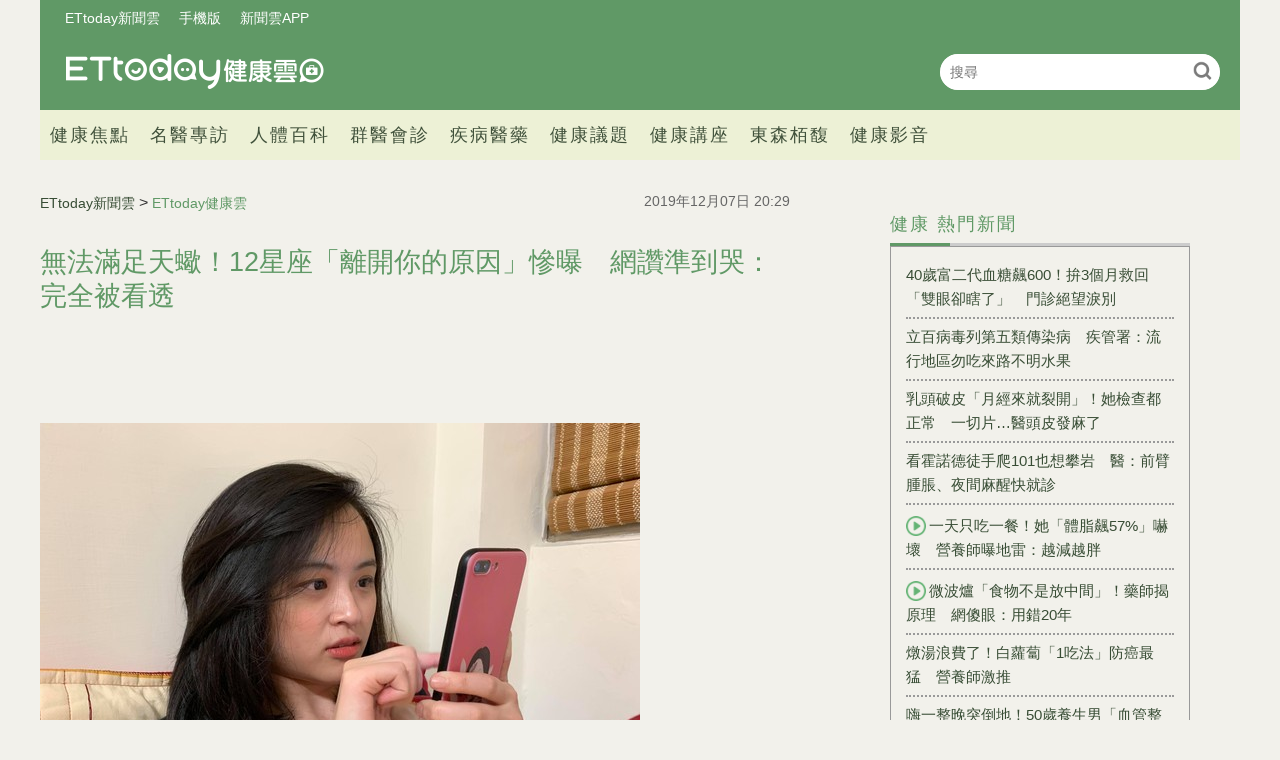

--- FILE ---
content_type: text/html; charset=utf-8
request_url: https://health.ettoday.net/news/1596747
body_size: 14943
content:
<!doctype html>
<html lang="zh-Hant-TW" prefix="og:http://ogp.me/ns#" itemscope itemtype="http://schema.org/NewsArticle">
<head>
<!-- ★★★非共用meta 開始★★★ -->
<meta charset="utf-8">
<link rel="amphtml" href="https://health.ettoday.net/amp/amp_news.php7?news_id=1596747">
<title>無法滿足天蠍！12星座「離開你的原因」慘曝　網讚準到哭：完全被看透 | ETtoday健康雲 | ETtoday新聞雲</title>
<link rel="canonical" itemprop="mainEntityOfPage" href="https://health.ettoday.net/news/1596747"/>

<!-- 網頁社群分享meta 開始 -->
<meta property="og:url" itemprop="url" content="https://health.ettoday.net/news/1596747"/>
<meta property="og:title" itemprop="name" content="無法滿足天蠍！12星座「離開你的原因」慘曝　網讚準到哭：完全被看透 | ETtoday健康雲 | ETtoday新聞雲"/>
<meta name="description" content="你是否曾納悶過，小倆口感情明明很好，近期也沒有任何口角與摩擦，為什麼對方卻能頭也不回的說走就走呢？實在令人想不透。Youtuber《安德魯的賤聲房》揭開12星座選擇「離開你的真正原因」，快檢視自己是否已在兩人相處過程中，默默踩了另一半心中的地雷。網友看完直喊準：「好想哭～」(牡羊座,金牛座,雙子座,巨蟹座,獅子座,處女座,天秤座,天蠍座,射手座,摩羯座,水瓶座,雙魚座,兩性,運勢,星座,占卜,安德魯的賤聲房)" /> 
<meta property="og:description" itemprop="description" content="你是否曾納悶過，小倆口感情明明很好，近期也沒有任何口角與摩擦，為什麼對方卻能頭也不回的說走就走呢？實在令人想不透。Youtuber《安德魯的賤聲房》揭開12星座選擇「離開你的真正原因」，快檢視自己是否已在兩人相處過程中，默默踩了另一半心中的地雷。網友看完直喊準：「好想哭～」" /> 
<meta property="og:image" itemprop="image" content="https://cdn2.ettoday.net/images/4122/e4122818.jpg"/>
<meta property="og:image:type" content="image/jpeg"/>
<meta property="og:image:width" content="1200"/>
<meta property="og:image:height" content="628"/>
<meta property="og:type" content="article"/>
<!-- 網頁社群分享meta 結束 -->

<!-- 新聞資訊(系統站內頁專用) 開始 -->
<meta name="section" property="article:section" content="健康"/>
<meta name="subsection" itemprop="articleSection" content="兩性"/>
<meta property="dable:item_id" content="1596747">
<meta name="pubdate" itemprop="dateCreated" itemprop="datePublished" property="article:published_time" content="2019-12-07T20:29:00+08:00"/> 
<meta name="lastmod" itemprop="dateModified" http-equiv="last-modified" content="2019-12-10T08:00:00+08:00"/> 
<meta name="author" content="ETtoday新聞雲"/>  
<meta property="article:author" content="https://www.facebook.com/ETtodayHEALTH" /> 
<meta name="source" itemprop="author" content="ETtoday健康雲"/>
<meta name="dcterms.rightsHolder" content="ETtoday新聞雲">
<meta name="news_keywords" itemprop="keywords" content="牡羊座,金牛座,雙子座,巨蟹座,獅子座,處女座,天秤座,天蠍座,射手座,摩羯座,水瓶座,雙魚座,兩性,運勢,星座,占卜,安德魯的賤聲房">
<!-- 新聞資訊(系統站內頁專用) 結束 -->

<!-- JSON-LD(系統站內頁專用) 開始 -->
<script type="application/ld+json">
{
	"@context": "https://schema.org",
	"@type": "NewsArticle",
	"mainEntityOfPage": "https://health.ettoday.net/news/1596747",
	"headline": "無法滿足天蠍！12星座「離開你的原因」慘曝　網讚準到哭：完全被看透",
        "url": "https://health.ettoday.net/news/1596747",
        "thumbnailUrl": "https://cdn2.ettoday.net/images/4122/d4122818.jpg",
	"articleSection":"健康",
        "creator": ["627-李佳蓉","627"],
	"image":{
		"@type":"ImageObject",
		"url":"https://cdn2.ettoday.net/images/4122/d4122818.jpg"
	},
	"dateCreated": "2019-12-07T20:29:00+08:00",
	"datePublished": "2019-12-07T20:29:00+08:00",
	"dateModified": "2019-12-10T08:00:00+08:00",
	"publisher": {
		"@type": "Organization",
		"name": "ETtoday新聞雲",
	"logo": {
		"@type": "ImageObject",
		"url": "https://cdn2.ettoday.net/style/health/images/push.jpg"
		}
	},
	"author":{
		"@type":"Organization",
		"name":"ETtoday新聞雲",
        "url":"https://www.ettoday.net/"
	},
                     "speakable":{
            "@type": "SpeakableSpecification",
            "xpath": [
                "/html/head/meta[@property='og:title']/@content",
                "/html/head/meta[@property='og:description']/@content"
                ]
        },
	"description": "你是否曾納悶過，小倆口感情明明很好，近期也沒有任何口角與摩擦，為什麼對方卻能頭也不回的說走就走呢？實在令人想不透。Youtuber《安德魯的賤聲房》揭開12星座選擇「離開你的真正原因」，快檢視自己是否已在兩人相處過程中，默默踩了另一半心中的地雷。網友看完直喊準：「好想哭～」",
	"keywords":["牡羊座","金牛座","雙子座","巨蟹座","獅子座","處女座","天秤座","天蠍座","射手座","摩羯座","水瓶座","雙魚座","兩性","運勢","星座","占卜","安德魯的賤聲房"]
}
</script>
<!-- JSON-LD(系統站內頁專用) 結束 -->

<!-- ★★★非共用meta 結束★★★ -->

<!-- ★★★共用meta 開始★★★ -->
<!-- 基本meta 開始 -->
<meta name="viewport" content="width=1200" />
<!-- search頁或tag頁或編採不給搜尋引擎蒐錄 開始-->
    <meta name="robots" content="index,follow,noarchive"/>
<!-- search頁或tag頁或編採不給搜尋引擎蒐錄 結束-->
<link rel="alternate" type="application/rss+xml" title="ETtoday《健康新聞》" href="https://feeds.feedburner.com/ettoday/health" />
<!-- 基本meta 結束 -->

<!-- ★dns-prefetch 開始★ -->
<link rel="dns-prefetch" href="//ad.ettoday.net">
<link rel="dns-prefetch" href="//ad1.ettoday.net">
<link rel="dns-prefetch" href="//ad2.ettoday.net">
<link rel="dns-prefetch" href="//cache.ettoday.net">
<link rel="dns-prefetch" href="//static.ettoday.net">
<link rel="dns-prefetch" href="//cdn1.ettoday.net">
<link rel="dns-prefetch" href="//cdn2.ettoday.net">
<!-- ★dns-prefetch 結束★ -->

<!-- touch icon 開始 -->
<link rel="apple-touch-icon" sizes="180x180" href="//cdn2.ettoday.net/style/health2025/images/touch-icon.png" />
<link rel="shortcut icon" sizes="192x192" href="//cdn2.ettoday.net/style/health2025/images/touch-icon.png" />
<!-- touch icon 結束 -->

<!-- ★社群分享專用 開始★ -->
<meta property="og:locale" content="zh_TW" />
<meta property="fb:app_id" content="146858218737386"/>
<meta property="og:site_name" name="application-name" content="ETtoday健康雲"/>
<meta property="article:publisher" content="https://www.facebook.com/ETtodayHEALTH" />
<!-- ★社群分享專用 結束★ -->

<!-- CSS、JS 開始 -->
    <link rel="stylesheet" type="text/css" href="https://cdn2.ettoday.net/style/health2025/css/style.css">
    <script src="https://cdn2.ettoday.net/style/health2025/js/all.js"></script>
<link href="//cdn2.ettoday.net/jquery/bxslider/jquery.bxslider.css" rel="stylesheet" type="text/css" >
<link href="//cdn2.ettoday.net/style/penname2016/css/pen_name.css" rel="stylesheet" type="text/css" >
<script src="//cdn2.ettoday.net/jquery/jquery.js"></script>
<script src="//cdn2.ettoday.net/jquery/jquery.cookie.js"></script>
<script src="//cdn2.ettoday.net/jquery/bxslider/jquery.bxslider.js"></script>
<script src="//cdn2.ettoday.net/jquery/jquery.lazyload.min.js"></script>
<script src="//cdn2.ettoday.net/style/penname2016/js/pen_name_pc.js"></script>
<script src="//cdn2.ettoday.net/style/health2025/js/common.js"></script>



<!-- CSS、JS 結束 -->

<!-- DFP code 廣告碼-->
<script type="text/javascript" src="//cdn2.ettoday.net/dfp/dfp-gpt.js"></script>
<!-- DFP code 廣告碼End -->
<!-- Google Tag Manager -->
<!--GTM DataLayer 開始-->
<script>
    dataLayer = [{
        'csscode':'health',
        'page-id':'1596747',
        'category-id':'21',
        'category-name1':'健康',
        'category-name2':'兩性',
        'dept-name':'美食旅遊中心',
        'author-id':'627',
        'author-name':'李佳蓉',
	'readtype':'PC'
    }];
</script>
<!--GTM DataLayer 結束-->
<script>(function(w,d,s,l,i){w[l]=w[l]||[];w[l].push({'gtm.start':
new Date().getTime(),event:'gtm.js'});var f=d.getElementsByTagName(s)[0],
j=d.createElement(s),dl=l!='dataLayer'?'&l='+l:'';j.async=true;j.src=
'https://www.googletagmanager.com/gtm.js?id='+i+dl;f.parentNode.insertBefore(j,f);
})(window,document,'script','dataLayer','GTM-WJKDVVV');</script>
<!-- End Google Tag Manager -->
<!-- Global site tag (gtag.js) - Google Analytics 開始 -->
<script async src="https://www.googletagmanager.com/gtag/js?id=G-JQNDWD28RZ"></script>
<script>
  window.dataLayer = window.dataLayer || [];
  function gtag(){dataLayer.push(arguments);}
  gtag('js', new Date());
</script>
<!-- Global site tag (gtag.js) - Google Analytics 結束 -->
<!-- 流量統計碼 開始 -->  
<!-- ★★★共用meta 結束★★★ -->

<!-- dmp.js 開始 -->
<script>
var dmp_event_property  ="health";
var dmp_id              ="1596747";
var dmp_name            ="無法滿足天蠍！12星座「離開你的原因」慘曝　網讚準到哭：完全被看透";
var dmp_keywords        ="牡羊座,金牛座,雙子座,巨蟹座,獅子座,處女座,天秤座,天蠍座,射手座,摩羯座,水瓶座,雙魚座,兩性,運勢,星座,占卜,安德魯的賤聲房";
var dmp_publish_date    ="2019-12-07T20:29:00+08:00";
var dmp_modified_date   ="2019-12-10T08:00:00+08:00";
var dmp_category_id_list="21_171";
var dmp_is_editor_rec   ="0";
var dmp_et_token        ="50fae68d7ca736253e187724c452c8ee";
var dmp_event_id        ="";
</script>
<script src="//cdn2.ettoday.net/jquery/dmp/news.js"></script>
<!-- dmp.js 結束 -->
</head>

<body id="health"   class='news-page news-1596747'>
<!--FB plugins 共用元素 開始 -->
<div id="fb-root"></div>
<!-- FB Quote 選取文字分享 開始-->
<div class="fb-quote"></div>
<!-- FB Quote 選取文字分享 結束--><!--FB plugins 共用元素 結束 -->


<!--wrapper_box 開始-->
<div class="wrapper_box">
    		<!-- 模組 新聞內頁 分享按鈕 開始 -->
    <div id="et_sticky_pc">
        <ul>
            <li><a class="btn logo" href="https://health.ettoday.net" title="回首頁">回首頁</a></li>
                <li><a class="btn fb" href="javascript:;" onclick="window.open('//www.facebook.com/sharer/sharer.php?u='+encodeURIComponent('https://health.ettoday.net/news/1596747?from=pc-newsshare-fb-fixed'),'facebook-share-dialog','width=626,height=436');" title="分享到facebook">facebook</a></li>
            <li><a class="btn line" href="javascript:;" onclick="window.open('https://social-plugins.line.me/lineit/share?url='+encodeURIComponent('https://health.ettoday.net/news/1596747')+'?from=pc-newsshare-line-fixed','LINE','width=626,height=500');return false;" title="分享到line">LINE</a></li>
            <li><a class="btn twitter" href="javascript:;" onclick="window.open('https://twitter.com/intent/tweet?text='+encodeURIComponent('無法滿足天蠍！12星座「離開你的原因」慘曝　網讚準到哭：完全被看透')+'&url=https://health.ettoday.net/news/1596747?from=pc-newsshare-twitter-fixed','Twittes','width=626,height=436');return false;" title="分享到Twitter">Twitter</a></li>
                <li><a class="btn link" href="javascript:;" title="複製連結">複製連結</a></li>
        </ul>
    </div>
		<!-- 模組 新聞內頁 分享按鈕 結束 -->
	<!--wrapper 開始-->
	<div class="wrapper">

		<!-- 轟天雷 開始-->
		<!-- 轟天雷 開始-->
<div class="top-sky">
  <script language="JavaScript" type="text/javascript">
	 var ts = Math.random();
	 document.write('<scr' + 'ipt language="JavaScript" type="text/javascript" src="https://ad1.ettoday.net/ads.php?bid=health_thunder&rr='+ ts +'"></scr' + 'ipt>');
  </script>
</div>
<!-- 轟天雷 結束-->

<!-- 雙門簾廣告 開始-->
<div class="twin-curtain">
	<script language="JavaScript" type="text/javascript">
		var ts = Math.random();
		document.write('<scr' + 'ipt language="JavaScript" type="text/javascript" src="https://ad1.ettoday.net/ads.php?bid=health_curtain&rr=' + ts + '"></scr' + 'ipt>');
	</script>
</div>
<!-- 雙門簾廣告 結束-->



<!--header_box 開始-->
<header class="header_box">
	<!--header 開始-->
	<div class="header">
		<!--menu_a 開始-->
		<div class="menu_a">
			<a href="//www.ettoday.net/" target="_blank">ETtoday新聞雲</a>
			<a href="javascript:;" onclick="location.replace('https://www.ettoday.net/changeReadType.php?rtype=0&rurl='+location.href);">手機版</a>
			<a href="//www.ettoday.net/events/app/ettoday_app.htm" target="_blank">新聞雲APP</a>
		</div>
		<!--menu_a 結束-->
		<!--logo 開始-->
		<h2 class="logo_health"><a href="//health.ettoday.net">健康雲</a></h2>
		<!--logo 結束-->
		<!--搜尋 開始-->
		<div class="search_box">
			<form name="form_search" id="form_search" action="//health.ettoday.net/search.phtml">
				<input name="keyword" class="txt_area" type="text" placeholder="搜尋">
				<button class="send" type="submit" onclick="">搜尋</button>
			</form>
			<script>
				$(function(){
					let formSearch = document.form_search;
					$(formSearch).submit(function(){
						let keyword = formSearch.keyword.value = formSearch.keyword.value.trim();
						if(keyword.length==0){
							console.log('keyword space');
							return false;
						}
						return true;
					});
				});
			</script>
		</div>
		<!--搜尋 結束-->
		<!--nav_1 開始-->
		<nav class="nav_1 clearfix">
			<ul>
                				<!--組 開始-->
				<li>
										<a target="_self" href="//health.ettoday.net/category/健康焦點">健康焦點</a>
                  					</li>
				<!--組 結束-->
                				<!--組 開始-->
				<li>
										<a target="_self" href="https://events.ettoday.net/et-topic-health/index.php7">名醫專訪</a>
                  					</li>
				<!--組 結束-->
                				<!--組 開始-->
				<li>
										<a target="_blank" href="https://health.ettoday.net/organ">人體百科</a>
                  					</li>
				<!--組 結束-->
                				<!--組 開始-->
				<li>
										<a target="_blank" href="https://health.ettoday.net/doctor_list">群醫會診</a>
                  					</li>
				<!--組 結束-->
                				<!--組 開始-->
				<li>
										<a target="_self" href="//health.ettoday.net/category/疾病醫藥">疾病醫藥</a>
                  						<ul class="sub">
                    	<li><a target=_self href=//health.ettoday.net/category_tag/麻疹>麻疹</a></li><li><a target=_self href=//health.ettoday.net/category_tag/腸病毒>腸病毒</a></li><li><a target=_self href=//health.ettoday.net/category_tag/登革熱>登革熱</a></li><li><a target=_self href=//health.ettoday.net/category_tag/流感>流感</a></li><li><a target=_self href=//health.ettoday.net/category_tag/食安>食安</a></li><li><a target=_self href=//health.ettoday.net/category_tag/健保>健保</a></li><li><a target=_self href=//health.ettoday.net/category_tag/禽流感>禽流感</a></li>					</ul>
									</li>
				<!--組 結束-->
                				<!--組 開始-->
				<li>
										<a target="_self" href="//health.ettoday.net/category/健康議題">健康議題</a>
                  					</li>
				<!--組 結束-->
                				<!--組 開始-->
				<li>
										<a target="_self" href="//health.ettoday.net/category/健康講座">健康講座</a>
                  					</li>
				<!--組 結束-->
                				<!--組 開始-->
				<li>
										<a target="_blank" href="https://www.abovee.com.tw/">東森栢馥</a>
                  					</li>
				<!--組 結束-->
                				<!--組 開始-->
				<li>
										<a target="_blank" href="https://boba.ettoday.net/category/233">健康影音</a>
                  					</li>
				<!--組 結束-->
                			</ul>
		</nav>
		<!--nav_1 結束-->
	</div>
	<!--header 結束-->

	<!-- PC_超級大橫幅 start -->
	<div class="ad_970">
		<script language="JavaScript" type="text/javascript">
			var ts = Math.random();
			document.write('<scr' + 'ipt language="JavaScript" type="text/javascript" src="https://ad1.ettoday.net/ads.php?bid=health_970x90&rr=' + ts + '"></scr' + 'ipt>');
		</script>
	</div>
	<!-- PC_超級大橫幅 end-->
</header>
<!--header_box 結束-->














			<!--header_box 結束--> 

			<!--container_box 開始-->
			<div class="container_box"> 
				<!--container 開始-->
				<div class="container"> 
				
					<!--橫列 r1 開始-->
					<div class="r1 clearfix">
					<!--直欄 c1 開始-->
					  <div class="c1">
						  <!--網站logo 列印時出現 開始-->
						  <div class="site_logo" style="display:none;">
							  <link href="//cdn2.ettoday.net/style/health/css/print.css" rel="stylesheet" type="text/css" media="print"/>
							  <img src="https://cdn2.ettoday.net/style/health/images/logo_health.png"/>
						  </div>
						  <!--網站logo 列印時出現 結束-->
								
						  <!--subject_article 新聞模組開始-->
						  <article class="subject_article">
									
								  <!-- breadcrumb_box 開始-->
								  <div class="breadcrumb_box clearfix">

										  <!--麵包屑 開始--> 
										  <div class="part_breadcrumb" itemscope itemtype="http://schema.org/BreadcrumbList">
												  <!-- 第一層 開始-->
												  <div itemscope itemtype="http://schema.org/ListItem" itemprop="itemListElement">
														  <a itemscope itemtype="http://schema.org/Thing" itemprop="item" href="https://www.ettoday.net" id=" https://www.ettoday.net/">
																  <span itemprop="name">ETtoday新聞雲</span>
														  </a>
														  <meta itemprop="position" content="1" />
												  </div>
												  <!-- 第一層 結束-->
												  &gt;
												  <!-- 第二層 開始-->
												  <div itemscope itemtype="http://schema.org/ListItem" itemprop="itemListElement">
														  <a itemscope itemtype="http://schema.org/Thing" itemprop="item" href="https://health.ettoday.net" id=" https://health.ettoday.net/">
																  <span itemprop="name">ETtoday健康雲</span>
														  </a>
														  <meta itemprop="position" content="2" />
												  </div>
												  <!-- 第二層 結束-->
										  </div>
										  <!--麵包屑 結束-->
										  <!--發文日期 開始-->
										  <time class="date" itemprop="datePublished" datetime="2019-12-07T20:29:00+08:00">2019年12月07日 20:29</time>
										  <!--發文日期 結束-->
								  </div>
								  <!-- breadcrumb_box 結束-->
								  <!--新聞標題-->
								  <header>
									  <h1 class="title" itemprop="headline">無法滿足天蠍！12星座「離開你的原因」慘曝　網讚準到哭：完全被看透</h1>
								  </header>
								  <!--新聞標題-->
									                                                                  <!-- 新聞內頁 文字廣告(上) 開始 -->
                                                                    <div class="ad_txt_1">
                                                                        <script language="JavaScript" type="text/javascript">
                                                                            var ts = Math.random();
                                                                            document.write("<scr" + 'ipt language="JavaScript" type="text/javascript" src="https://ad.ettoday.net/ads.php?bid=health_text_1&rr=' + ts + '"></scr' + "ipt>");
                                                                        </script>
                                                                    </div>
                                                                    <!-- 新聞內頁 文字廣告(上) 結束 -->

                                                                    <!--各頻道PC 文首分享 開始-->
                                                                    <!--模組 et_social_1 開始-->
<div class="et_social_1">
	<!-------成人警告 開始----------->
		<!-------成人警告 結束----------->

	<!-- menu 開始 -->
		<!-- <div class="menu">
	</div> -->
		<!-- menu 結束 -->
</div>
<!--模組 et_social_1 結束-->
                                                                    <!--各頻道PC 文首分享 結束-->
								  <!--本文 開始-->
								  <div class="story" itemprop="articleBody">
                                                                      									  <p><img src="//cdn2.ettoday.net/images/4122/d4122818.jpg" alt="滑手機。（圖／記者李佳蓉攝）" width="600" height="450" title="滑手機。（圖／記者李佳蓉攝）" /><br />
<strong>▲明明相處很愉快，卻突然被分手？你可能踩到12星座情人的雷了。（示意圖／記者李佳蓉攝）</strong></p>
<p>記者李佳蓉／綜合報導<br />
<br />
你是否曾納悶過，小倆口感情明明很好，近期也沒有任何口角與摩擦，為什麼對方卻能頭也不回的說走就走呢？實在令人想不透。Youtuber《<a href="https://www.youtube.com/watch?v=fRF_EyZ4Ogk" target="_blank"><span style="color: rgb(0, 0, 255);">安德魯的賤聲房</span></a>》揭開12星座選擇「離開你的真正原因」，快檢視自己是否已在兩人相處過程中，默默踩了另一半心中的地雷。網友看完直喊準：「好想哭～」</p>
<p><span style="color: rgb(255, 51, 102);"><strong>1.牡羊座</strong></span><br />
對於未來是否有展望、有規劃，牡羊們很在意！無論男女，牡羊希望另一半讓他有點崇拜，無論是工作上表現優秀，或是在某專業領域發揮長處，甚至為人處事都值得牡羊學習。倘若你對未來毫無想法，整天過得渾渾噩噩，就連牡羊都害怕，他們會因為在你身上看不到未來而感到恐慌，但都會放心裡默默觀察，等一陣子覺得「沒救了」就會離開。</p>
<p>但矛盾的是，牡羊喜歡虐人也喜歡被虐，若你在牡羊的世界一點點主見都沒有，也會對你很厭煩，會覺得你很無聊。</p>
<p><span style="color: rgb(255, 51, 102);"><strong>2.金牛座</strong></span><br />
金牛在交往前就會先觀察兩人的生活模式或習慣合不合，當兩人進入關係後感覺到你變了，彼此價值觀天差地遠時，會讓他感到害怕。金牛的安全感來自實質物品，當發現和你交往時無法滿足他想要的生活品質時，或覺得你很Low、沒有生活品味時，他頭也不回就走了。</p>
    <!-- 新聞中_巨幅 start-->
    <div class="ad_in_news">
     <div class="ad_readmore">[廣告]請繼續往下閱讀...</div>
     <script language="JavaScript" type="text/javascript">
      var ts = Math.random();
      document.write('<scr' + 'ipt language="JavaScript" type="text/javascript" src="https://ad.ettoday.net/ads.php?bid=health_in_news_1&rr=&rr='+ ts +'"></scr' + 'ipt>');
     </script>
    </div>
    <!-- 新聞中_巨幅 end-->
    
<p><span style="color: rgb(255, 51, 102);"><strong>3.雙子座</strong></span><br />
雙子讓人抓不住！他們無法受到牽絆與壓迫，當兩人想要有長久關係，你卻又在生活中逼迫他、控制他做不想做的事情，此時就會選擇離開。跟雙子相處要有智慧，想要硬性規定他們、抓住他們，反而會造成反效果，甚至常有摩擦發生。</p>
<p><span style="color: rgb(255, 51, 102);"><strong>4.巨蟹座</strong></span><br />
巨蟹不是顧家、也不是戀家，而是在找那一生中可以給他家的感覺的人，當他發現你無法給予他穩定的安全感，在你身上找不到一絲希望和期待時，就會默默抽離兩人的關係。但特別的是，巨蟹會幫你找很多理由和藉口，不斷給你機會，等到真的離開時大多已經心灰意冷。</p>
<p><img src="//cdn2.ettoday.net/images/4561/4561598.jpg" alt="無法滿足天蠍！12星座「離開你的原因」慘曝　網讚準到哭：完全被看透。（圖／截自安德魯的賤聲房Youtube）" width="600" height="338" title="無法滿足天蠍！12星座「離開你的原因」慘曝　網讚準到哭：完全被看透。（圖／截自安德魯的賤聲房Youtube）" /></p>
<p><span style="color: rgb(255, 51, 102);"><strong>5.獅子座</strong></span><br />
獅子很愛面子、很要自尊，但他們對於另一半都很細心，只是大多以行動表示，不會用嘴巴說出來。然而獅子離開的原因，就是在一段關係裡你讓他感到難堪、沒面子、沒尊嚴，一開始他可能會透過吵架的方式試圖找回主導權，但一再的爭吵會消耗感情，撐不了多久就會離開你了。</p>
<p><span style="color: rgb(255, 51, 102);"><strong>6.處女座</strong></span><br />
關係一開始處女座還可以忍受你的小毛病、壞習慣，不會說出口只是默默藏在心裡，當這些缺點積少成多時，即成為他要離開你的致命傷。當處女座開始有「當初我怎麼會喜歡這個人，是被什麼蒙上眼睛了嗎？」已經找不到愛你的理由，就會離開你了。</p>
<p><span style="color: rgb(255, 51, 102);"><strong>7.天秤座</strong></span><br />
天秤不太會主動離開人，要走的時候大多是有預兆的。天秤座會透過溝通表達他對這段關係的要求，或是希望你能配合的地方，當情況沒改善，他會允許感情慢慢降到冰點，直到兩人無法溝通、無話可說時，就會分手。</p>
<p><span style="color: rgb(255, 51, 102);"><strong>8.天蠍座</strong></span><br />
天蠍座非常需要你陪，喜歡和另一半窩在一起，感到滿滿的安全感。當天蠍發現你無法配合他，兩人越來越聚少離多，沒有太多時間可以滿足他的身心時，就會開始痛苦的胡思亂想，最終選擇主動離開。</p>
<p><img src="//cdn2.ettoday.net/images/4561/4561599.jpg" alt="無法滿足天蠍！12星座「離開你的原因」慘曝　網讚準到哭：完全被看透。（圖／截自安德魯的賤聲房Youtube）" width="600" height="342" title="無法滿足天蠍！12星座「離開你的原因」慘曝　網讚準到哭：完全被看透。（圖／截自安德魯的賤聲房Youtube）" /></p>
<p><span style="color: rgb(255, 51, 102);"><strong>9.射手座</strong></span><br />
只要愛上一個人、確認好關係的射手不太會主動離開。有的射手因為感覺問題，發現你不是他所期望的那個人，當感情慢慢變質後他會用暗示的方式，轉往找尋下一個可以符合他期待的人。</p>
<p><span style="color: rgb(255, 51, 102);"><strong>10.摩羯座</strong></span><br />
本身不是戀愛專家，但可說是戀愛中的模範生的摩羯座，約會不遲到不早退，很努力經營，但當另一半沒感受到，把他的付出當作理所當然，在你身上他得不到成就感，甚至一天到晚被嫌棄，嚴重打擊摩羯的自信心，苦嘆「我這一切付出都是為了什麼？」就會選擇離開。</p>
<p><span style="color: rgb(255, 51, 102);"><strong>11.水瓶座</strong></span><br />
水瓶一輩子都在尋找可以懂他的人，他們想法很跳躍，有時連自己都抓不住。但人對無法緊抓的事物反而很想擁有，事實上水瓶座很怕這種現象，在一段關係，水瓶座做的很多事都不需要理由和原因，節奏有時快有時慢，你必須接受他快速改變的速度，一旦無法跟上他就會覺得痛苦，當他感覺你無法懂他、受牽絆壓力很大時，就想分手了。</p>
<p><span style="color: rgb(255, 51, 102);"><strong>12.雙魚座</strong></span><br />
讓雙魚主動離開很不容易，雙魚對於未來很有幻想和憧憬，若過程中你不停潑他冷水，讓他的幻想破滅，心裡真的會很受傷。內心世界細膩又敏感的雙魚，一點風吹草動都會讓他們想得很多，甚至引發淡淡哀傷，如果你神經太大條沒發現，還一直潑他冷水，長期讓他感到不安，受不了時就會主動說掰掰。</p>
<p><iframe width="560" height="315" src="https://www.youtube.com/embed/fRF_EyZ4Ogk" frameborder="0" allow="accelerometer; autoplay; encrypted-media; gyroscope; picture-in-picture" allowfullscreen=""></iframe></p>                                                                      									 
								  </div>
								  <!--本文 結束-->
                                                                  <img src="https://www.ettoday.net/source/et_track.php7" width="0" height="0" style="display:none;">
                                                                                                                                                                                                      <!-- 影音開框 start--> 
                                                                  <link rel="stylesheet" href="https://cdn2.ettoday.net/style/live-frame2018/etlive.css?20181214" type="text/css"/>
                   <script src="https://cdn2.ettoday.net/style/live-frame2018/etlive.js"></script>            <div class="video_frame">
                <h2 class="live_title"><a target="_blank" href="https://msg.ettoday.net/msg_liveshow.php?redir=https%3A%2F%2Fboba.ettoday.net%2Fvideonews%2F490643%3Ffrom%3Dvodframe_health&vid=490643">王心凌「環場吊台」故障 　她寵粉走下台：想靠近你們</a></h2>
                <div id="ettoday_channel_frame" style="clear:both">
                    <div class="ettoday_vod">
                        <span class="live_btn_close"></span>
                        <a href="https://msg.ettoday.net/msg_liveshow.php?redir=https%3A%2F%2Fboba.ettoday.net%2Fvideonews%2F490643%3Ffrom%3Dvodframe_health&vid=490643" target="_blank">
                            <img src='https://cdn2.ettoday.net/style/misc/loading_800x450.gif' data-original='//cdn2.ettoday.net/film/images/490/d490643.jpg?cdnid=1373253' alt='王心凌「環場吊台」故障 　她寵粉走下台：想靠近你們' >
                        </a>
                    </div>
                </div>
            </div>
            <!-- 追蹤碼 開始 -->
             <script async src="https://www.googletagmanager.com/gtag/js?id=G-9K3S62N7C5"></script>
             
             <script>
             window.dataLayer = window.dataLayer || [];
             function gtag(){dataLayer.push(arguments);}
             gtag('js', new Date());
             gtag('config', 'G-9K3S62N7C5');//GA4

             //GA4-load
             gtag('event', 'et_load', {
                 '影片標題_load': '王心凌「環場吊台」故障 　她寵粉走下台：想靠近你們',
                 '站台_load': 'vodframe_health',
                 'send_to': ['G-9K3S62N7C5','G-JYGZKCZLK4']
             });

             //GA4-click
             $(".live_title a,.ettoday_vod a").click(function() {
                 gtag('event', 'et_click', {
                     '影片標題_click': '王心凌「環場吊台」故障 　她寵粉走下台：想靠近你們',
                     '站台_click': 'vodframe_health',
                     'send_to': ['G-9K3S62N7C5','G-JYGZKCZLK4']
                    });
             });
             </script>
             <!-- 追蹤碼 結束 -->								  <!-- 影音開框 end-->

								  <!--tag 關鍵字-->
								  <div class="tag">
									  <span>關鍵字：</span>
                                                                                                                                                    <a target="_blank" href="https://health.ettoday.net/search.phtml?keyword=牡羊座">牡羊座</a>
                                                                                                                                                    <a target="_blank" href="https://health.ettoday.net/search.phtml?keyword=金牛座">金牛座</a>
                                                                                                                                                    <a target="_blank" href="https://health.ettoday.net/search.phtml?keyword=雙子座">雙子座</a>
                                                                                                                                                    <a target="_blank" href="https://health.ettoday.net/search.phtml?keyword=巨蟹座">巨蟹座</a>
                                                                                                                                                    <a target="_blank" href="https://health.ettoday.net/search.phtml?keyword=獅子座">獅子座</a>
                                                                                                                                                    <a target="_blank" href="https://health.ettoday.net/search.phtml?keyword=處女座">處女座</a>
                                                                                                                                                    <a target="_blank" href="https://health.ettoday.net/search.phtml?keyword=天秤座">天秤座</a>
                                                                                                                                                    <a target="_blank" href="https://health.ettoday.net/search.phtml?keyword=天蠍座">天蠍座</a>
                                                                                                                                                    <a target="_blank" href="https://health.ettoday.net/search.phtml?keyword=射手座">射手座</a>
                                                                                                                                                    <a target="_blank" href="https://health.ettoday.net/search.phtml?keyword=摩羯座">摩羯座</a>
                                                                                                                                                    <a target="_blank" href="https://health.ettoday.net/search.phtml?keyword=水瓶座">水瓶座</a>
                                                                                                                                                    <a target="_blank" href="https://health.ettoday.net/search.phtml?keyword=雙魚座">雙魚座</a>
                                                                                                                                                    <a target="_blank" href="https://health.ettoday.net/search.phtml?keyword=兩性">兩性</a>
                                                                                                                                                    <a target="_blank" href="https://health.ettoday.net/search.phtml?keyword=運勢">運勢</a>
                                                                                                                                                    <a target="_blank" href="https://health.ettoday.net/search.phtml?keyword=星座">星座</a>
                                                                                                                                                    <a target="_blank" href="https://health.ettoday.net/search.phtml?keyword=占卜">占卜</a>
                                                                                                                                                    <a target="_blank" href="https://health.ettoday.net/search.phtml?keyword=安德魯的賤聲房">安德魯的賤聲房</a>
                                                                          								  </div>
								  <!--tag 關鍵字-->
                                                                  <!--各頻道PC 文末分享 開始-->
                                                                    <!--模組 et_social_2、et_social_3 共用 CSS 開始-->
<link rel="stylesheet" href="https://cdn2.ettoday.net/style/et_common/css/social_sharing_2.css">
<!--模組 et_social_2、et_social_3 共用 CSS 結束-->

<!--模組 et_social_2 開始-->
<div class="et_social_2">
	<p>分享給朋友：</p>
	<!-- menu 開始 -->
	<div class="menu">
				<a href="javascript:;" onclick="window.open('https://www.facebook.com/sharer/sharer.php?u='+encodeURIComponent('https://health.ettoday.net/news/1596747')+'?from=pc-newsshare-fb','facebook-share-dialog','width=626,height=436');return false;" class="facebook" title="分享到Facebook"></a>
		<a href="javascript:;" onclick="window.open('https://social-plugins.line.me/lineit/share?url='+encodeURIComponent('https://health.ettoday.net/news/1596747')+'?from=pc-newsshare-line','LINE','width=626,height=500');return false;" class="line" title="分享到LINE"></a>
		<a href="javascript:;" onclick="window.open('https://twitter.com/intent/tweet?text='+encodeURIComponent('無法滿足天蠍！12星座「離開你的原因」慘曝　網讚準到哭：完全被看透')+'&url=https://health.ettoday.net/news/1596747?from=pc-newsshare-twitter','Twittes','width=626,height=436');return false;" class="x" title="分享到X"></a>
				<a class="copy-link" title="複製連結"></a>
		<a class="print" onclick="window.print();" title="列印本頁"></a> 
				<a class="message scrollgo" title="點我留言" rel=".fb-comments"></a>
			</div>
	<!-- menu 結束 -->
</div>
<!--模組 et_social_2 結束-->

<!--模組 et_social_3 開始-->
<div class="et_social_3">
	<p>追蹤我們：</p>
	<!-- menu 開始 -->
	<div class="menu">
		<a href="https://www.facebook.com/ETtodayHEALTH/" class="facebook" title="追蹤Facebook粉絲團" target="_blank"></a>
		<a href="https://www.youtube.com/channel/UCuGQgbXhDC3a5emcEPCFKog" class="youtube" title="訂閱YouTube" target="_blank"></a>
		<a href="https://www.instagram.com/ettodaytw/" class="instagram" title="追蹤IG" target="_blank"></a>
		<a href="https://line.me/R/ti/p/%40ETtoday" class="line" title="加LINE好友" target="_blank"></a>
		<a href="https://twitter.com/ettodaytw" class="x" title="追蹤X" target="_blank"></a>
		<a href="https://t.me/ETtodaynews" class="telegram" title="追蹤Telegram" target="_blank"></a>
	</div>
	<!-- menu 結束 -->
</div>
<!--模組 et_social_3 結束-->
                                                                  <!--各頻道PC 文末分享 結束-->
								  <p class="note">※本文版權所有，非經授權，不得轉載。<a href="https://www.ettoday.net/member/clause_copyright.php" target="_blank">[ETtoday著作權聲明]</a>※</p>
						  </article>
						  <!--subject_article 新聞模組結束-->
								
								
						  <!--block_3  推薦閱讀 開始-->
						  <div class="block block_3 recomm-news">
							  <!-- block_title 開始-->
							  <div class="block_title clearfix">
								  <h3>推薦閱讀</h3>
							  </div>
							  <!-- block_title 結束-->
							  <!-- block_content 開始-->
							  <div class="block_content line">
								  <!--part_list_2 文字列表 開始-->
								  <div class="part_list_2 clearfix">
                                                                                                                                           										  <h3><a title="喝錯胖死！減肥「天使、惡魔飲料Top3」曝　醫揭網友最愛：小心罹癌　" target="_blank" href="https://health.ettoday.net/news/1596612">喝錯胖死！減肥「天使、惡魔飲料Top3」曝　醫揭網友最愛：小心罹癌　</a></h3>
                                                                                                                                           										  <h3><a title="挖「神秘穴穴」就咳嗽！她洞裡「牽絲白黴菌」滿出...求醫傻了：這超癢" target="_blank" href="https://health.ettoday.net/news/1594416">挖「神秘穴穴」就咳嗽！她洞裡「牽絲白黴菌」滿出...求醫傻了：這超癢</a></h3>
                                                                                                                                           										  <h3><a title="「想生會哭的孩子！」媽曝前2胎血淚史　床邊一句話惹哭醫：明天是他忌日" target="_blank" href="https://health.ettoday.net/news/1595848">「想生會哭的孩子！」媽曝前2胎血淚史　床邊一句話惹哭醫：明天是他忌日</a></h3>
                                                                                                                                           										  <h3><a title="水煮效果100%！專家推「10元庶民食物」營養爆表　網讚：都用來減肥" target="_blank" href="https://health.ettoday.net/news/1595242">水煮效果100%！專家推「10元庶民食物」營養爆表　網讚：都用來減肥</a></h3>
                                                                                                                                           										  <h3><a title="默默要你命！「3部位會痛」恐是心臟病　醫驚：快跑急停超有感" target="_blank" href="https://health.ettoday.net/news/1593214"><i class="icon_type_video"></i>默默要你命！「3部位會痛」恐是心臟病　醫驚：快跑急停超有感</a></h3>
                                                                                                                                           										  <h3><a title="臉帥沒人愛？他曝「最討厭的男生Top8」　第2點網超常犯…約一半就想走" target="_blank" href="https://health.ettoday.net/news/1595159">臉帥沒人愛？他曝「最討厭的男生Top8」　第2點網超常犯…約一半就想走</a></h3>
                                                                                                                                           										  <h3><a title="感冒還能運動嗎？醫曝「有這3症狀」先緩緩　強逼自己動…病毒竄全身" target="_blank" href="https://health.ettoday.net/news/1593364">感冒還能運動嗎？醫曝「有這3症狀」先緩緩　強逼自己動…病毒竄全身</a></h3>
                                                                                                                                           										  <h3><a title="急喘一整天！她照X光「肺整片白」心臟幾乎沒跳　醫揭真相驚：沒有病史" target="_blank" href="https://health.ettoday.net/news/1591390">急喘一整天！她照X光「肺整片白」心臟幾乎沒跳　醫揭真相驚：沒有病史</a></h3>
                                                                                                                                           										  <h3><a title="借外套超甜！男喜歡妳「暗示舉動Top10」　聊Line改1字…網讚：這有中" target="_blank" href="https://health.ettoday.net/news/1593193"><i class="icon_type_video"></i>借外套超甜！男喜歡妳「暗示舉動Top10」　聊Line改1字…網讚：這有中</a></h3>
                                                                                                                                           										  <h3><a title="天冷也要忍！4種人「吃麻油雞＝熱上加熱」　感冒進補…病更嚴重" target="_blank" href="https://health.ettoday.net/news/1593084">天冷也要忍！4種人「吃麻油雞＝熱上加熱」　感冒進補…病更嚴重</a></h3>
                                                                      								  </div>
								  <!--part_list_2 文字列表 結束--> 
							  </div>	
							  <!-- block_content 結束-->
						  </div>
						  <!--block_3 推薦閱讀 結束-->
							<!-- 文章推薦模組 1 start-->
                                                        <div id="health_recirculation_1" class="recirculation">
                                                            <script type="text/javascript">
                                                                var ts = Math.random();
                                                                document.write('<scr' + 'ipt language="JavaScript" type="text/javascript" src="https://ad.ettoday.net/ads.php?bid=health_recirculation_1&rr='+ ts +'"></scr' + 'ipt>');
                                                            </script>
                                                        </div>
                                                        <!-- 文章推薦模組 1 end-->	
						  <!--block_3 讀者迴響 開始-->
						  <div class="block block_3 fb-comments" >
							  <!-- block_title 開始-->
							  <div class="block_title clearfix">
								  <h3>讀者迴響</h3>
							  </div>
							  <!-- block_title 結束-->
							  <!-- block_content 開始-->
							  <!--et 留言版 開始-->
    <div id="et_comments">
        <!--et_board 開始-->
        <div class="et_board">
            <!--留言 iframe 開始-->
                <iframe id="et_comments_inner" class="et_comments_inner" src="https://media.ettoday.net/source/et_comments3.php7?news_id=1596747&title=無法滿足天蠍！12星座「離開你的原因」慘曝　網讚準到哭：完全被看透&url=https://health.ettoday.net/news/1596747" scrolling="no" allowtransparency="true"></iframe>
            <!--留言 iframe 結束-->
        </div>
        <!--et_board 開始-->

        <!--btn_go 下載App按鈕 開始-->
        <a class="btn_go gtmclick" href="https://www.ettoday.net/events/ad-source/app/redirect-et-comments.php?news_id=1596747" target="_blank">我也要留言，快前往新聞雲App！</a>
        <!--btn_go 下載App按鈕 結束-->
    </div>
    <!--et 留言版 結束-->	
							  <!--block_content 結束-->
						  </div>
						  <!--block_3 讀者迴響 結束-->
 
					  </div>
					  <!--直欄 c1 結束--> 
					  <!--直欄 c2 開始-->
						<aside class="c2">
							<!--inner 開始-->
							<div class="inner">

								<!-- PC_全網_超級快閃廣告 start -->
										<!-- PC_全網_超級快閃廣告 start -->
		<div id="all_crazygif" class="crazygif">
		<script type="text/javascript">
		(function(){
			var ts = Math.random();
			document.write('<scr' + 'ipt type="text/javascript" src="https://ad2.ettoday.net/ads.php?bid=all_crazygif&rr='+ ts +'"></scr' + 'ipt>');
		})()
		</script>
		</div>
		<!-- PC_全網_超級快閃廣告 end -->

		<!--健康_巨幅上_300x250 開始-->
		<div class="ad_300">
			<script language="JavaScript" type="text/javascript">
					var ts = Math.random();
					document.write('<scr' + 'ipt language="JavaScript" type="text/javascript" src="https://ad2.ettoday.net/ads.php?bid=health_300x250_top&rr='+ ts +'"></scr' + 'ipt>');
			</script>
		</div>
		<!--健康_巨幅上_300x250 結束-->

		<!--全網_巨幅_上(2)_300x250 開始-->
		<div class="ad_300x250">
			<script language="JavaScript" type="text/javascript">
				var ts = Math.random();
				document.write('<scr' + 'ipt language="JavaScript" type="text/javascript" src="https://ad2.ettoday.net/ads.php?bid=all_300x250&rr='+ ts +'"></scr' + 'ipt>');
			</script>
			</div>
			<!--全網_巨幅_上(2)_300x250 結束-->

										<!--block_3 熱門新聞 開始-->
		<div class="block block_3 sidebar-hot-news">
			<!--block_title 開始-->
			<div class="block_title clearfix">
				<h3>健康 熱門新聞</h3>
			</div>
			<!--block_title 結束-->
			<!--block_content 開始-->
			<div class="block_content">
				<!--part_list_2 文字列表 開始-->
				<div class="part_list_2 clearfix">

					<!-- 健康雲_熱門新聞_文字廣告(1) start-->
					<h3>
						<script language="JavaScript" type="text/javascript">
						var ts = Math.random();
						document.write('<scr' + 'ipt language="JavaScript" type="text/javascript" src="https://ad2.ettoday.net/ads.php?bid=health_text_7&rr='+ ts +'"></scr' + 'ipt>');
						</script>
					</h3>
					<!-- 健康雲_熱門新聞_文字廣告(1) end -->

					<!-- 健康雲_熱門新聞_文字廣告(2) start-->
					<h3>
						<script language="JavaScript" type="text/javascript">
						var ts = Math.random();
						document.write('<scr' + 'ipt language="JavaScript" type="text/javascript" src="https://ad2.ettoday.net/ads.php?bid=health_text_8&rr='+ ts +'"></scr' + 'ipt>');
						</script>
					</h3>
					<!-- 健康雲_熱門新聞_文字廣告(2) end -->
							
							<h3><a title="40歲富二代血糖飆600！拚3個月救回「雙眼卻瞎了」　門診絕望淚別" target="_blank" href="https://health.ettoday.net/news/3106324">40歲富二代血糖飆600！拚3個月救回「雙眼卻瞎了」　門診絕望淚別</a></h3>
							
							<h3><a title="立百病毒列第五類傳染病　疾管署：流行地區勿吃來路不明水果" target="_blank" href="https://health.ettoday.net/news/3107201">立百病毒列第五類傳染病　疾管署：流行地區勿吃來路不明水果</a></h3>
							
							<h3><a title="乳頭破皮「月經來就裂開」！她檢查都正常　一切片…醫頭皮發麻了" target="_blank" href="https://health.ettoday.net/news/3105372">乳頭破皮「月經來就裂開」！她檢查都正常　一切片…醫頭皮發麻了</a></h3>
							
							<h3><a title="看霍諾德徒手爬101也想攀岩　醫：前臂腫脹、夜間麻醒快就診" target="_blank" href="https://health.ettoday.net/news/3107304">看霍諾德徒手爬101也想攀岩　醫：前臂腫脹、夜間麻醒快就診</a></h3>
							
							<h3><a title="一天只吃一餐！她「體脂飆57%」嚇壞　營養師曝地雷：越減越胖" target="_blank" href="https://health.ettoday.net/news/3105810"><i class='icon_type_video'></i>一天只吃一餐！她「體脂飆57%」嚇壞　營養師曝地雷：越減越胖</a></h3>
							
							<h3><a title="微波爐「食物不是放中間」！藥師揭原理　網傻眼：用錯20年" target="_blank" href="https://health.ettoday.net/news/3096778"><i class='icon_type_video'></i>微波爐「食物不是放中間」！藥師揭原理　網傻眼：用錯20年</a></h3>
							
							<h3><a title="燉湯浪費了！白蘿蔔「1吃法」防癌最猛　營養師激推" target="_blank" href="https://health.ettoday.net/news/3103528">燉湯浪費了！白蘿蔔「1吃法」防癌最猛　營養師激推</a></h3>
							
							<h3><a title="嗨一整晚突倒地！50歲養生男「血管整個塞住」　醫揪1致命關鍵" target="_blank" href="https://health.ettoday.net/news/3103385">嗨一整晚突倒地！50歲養生男「血管整個塞住」　醫揪1致命關鍵</a></h3>
							
							<h3><a title="萬華獨居長者提前春節圍爐　他72歲打鼓、騎機車「每天都很充實」" target="_blank" href="https://health.ettoday.net/news/3106878">萬華獨居長者提前春節圍爐　他72歲打鼓、騎機車「每天都很充實」</a></h3>
							
							<h3><a title="她靠「吃水果」1個月暴瘦10kg！卻慘住ICU　醫嘆：是致死重症" target="_blank" href="https://health.ettoday.net/news/3104733">她靠「吃水果」1個月暴瘦10kg！卻慘住ICU　醫嘆：是致死重症</a></h3>
											</div>
				<!--part_list_2 文字列表 結束--> 
			</div>	
			<!--block_content 結束-->
		</div>
		<!--block_3 熱門新聞 結束-->

		<!--block_3 最新新聞 開始-->
		<div class="block block_3 sidebar-newest-news">
			<!--block_title 開始-->
			<div class="block_title clearfix">
				<h3>最新新聞</h3>
				<a target="_blank" href="https://health.ettoday.net/lastnews" class="btn_more">更多+</a>
			</div>
			<!--block_title 結束-->
			<!--block_content 開始-->
			<div class="block_content">
				<!--part_list_2 文字列表 開始-->
				<div class="part_list_2 clearfix">
																					<h3><a title="青花菜營養翻3倍！專家激推「最強吃法」：配薑黃效果加成" target="_blank" href="https://health.ettoday.net/news/3105636">青花菜營養翻3倍！專家激推「最強吃法」：配薑黃效果加成</a></h3>
										<h3><a title="尾牙喝太嗨！男「一夜來8次」超痛苦　醫曝嚴重後果：高危險群小心" target="_blank" href="https://www.ettoday.net/news/20260125/3107253.htm">尾牙喝太嗨！男「一夜來8次」超痛苦　醫曝嚴重後果：高危險群小心</a></h3>
										<h3><a title="手腳冰冷常見4體質　中醫教「揉耳朵」2分鐘暖全身" target="_blank" href="https://health.ettoday.net/news/3105817">手腳冰冷常見4體質　中醫教「揉耳朵」2分鐘暖全身</a></h3>
										<h3><a title="設斷片觀察室防醫療暴力　林靜儀：待評估「仍盼法界適當量刑」" target="_blank" href="https://health.ettoday.net/news/3107351">設斷片觀察室防醫療暴力　林靜儀：待評估「仍盼法界適當量刑」</a></h3>
										<h3><a title="看霍諾德徒手爬101也想攀岩　醫：前臂腫脹、夜間麻醒快就診" target="_blank" href="https://health.ettoday.net/news/3107304">看霍諾德徒手爬101也想攀岩　醫：前臂腫脹、夜間麻醒快就診</a></h3>
										<h3><a title="春節急診人次為平日1.7倍　健保投16億元撐9天連假開診" target="_blank" href="https://health.ettoday.net/news/3107280">春節急診人次為平日1.7倍　健保投16億元撐9天連假開診</a></h3>
										<h3><a title="立百病毒列第五類傳染病　疾管署：流行地區勿吃來路不明水果" target="_blank" href="https://health.ettoday.net/news/3107201">立百病毒列第五類傳染病　疾管署：流行地區勿吃來路不明水果</a></h3>
										<h3><a title="國際阿茲海默症大會2026里昂登場　台灣醫師受邀發表飲食研究" target="_blank" href="https://www.ettoday.net/news/20260124/3107029.htm">國際阿茲海默症大會2026里昂登場　台灣醫師受邀發表飲食研究</a></h3>
										<h3><a title="40歲富二代血糖飆600！拚3個月救回「雙眼卻瞎了」　門診絕望淚別" target="_blank" href="https://health.ettoday.net/news/3106324">40歲富二代血糖飆600！拚3個月救回「雙眼卻瞎了」　門診絕望淚別</a></h3>
										<h3><a title="萬華獨居長者提前春節圍爐　他72歲打鼓、騎機車「每天都很充實」" target="_blank" href="https://health.ettoday.net/news/3106878">萬華獨居長者提前春節圍爐　他72歲打鼓、騎機車「每天都很充實」</a></h3>
								</div>
				<!--part_list_2 文字列表 結束--> 
			</div>	
			<!--block_content 結束-->
		</div>
		<!--block_3 最新新聞 結束-->

		<!--廣告聯播網_全網_大型摩天_2(300x600) 開始--> 
		<div class="ad_300">
			<script language="JavaScript" type="text/javascript">
				var ts = Math.random();
				document.write('<scr' + 'ipt language="JavaScript" type="text/javascript" src="https://ad2.ettoday.net/ads.php?bid=all_300x600_2&rr='+ ts +'"></scr' + 'ipt>');
			</script>
		</div>
		<!--廣告聯播網_全網_大型摩天_2(300x600) 結束-->

		<!--block_3 熱門快報 開始-->
		<div class="block block_3 sidebar-hot-express">
			<!--block_title 開始-->
			<div class="block_title clearfix">
				<h3>熱門快報</h3>
			</div>
			<!--block_title 結束-->
			<!--block_content 開始-->
			<div class="block_content">
				<!--part_pictxt_2	開始-->
				<div class="part_pictxt_2">
																				<!--組-->
					<div class="piece clearfix">
						<a target="_blank" class="pic" href="https://sports.ettoday.net/news/3024327"><img src="https://cdn1.ettoday.net/img/paste/117/117078.gif"></a>
						<h3 class="title"><a target="_blank" href="https://sports.ettoday.net/news/3024327">東森廣場投籃趣，揪團來打球</a></h3>
						<p class="summary">假日怎麼安排？來東森廣場免費吹冷氣投籃，輕鬆運動一下！</p>
					</div>
					<!--組-->
																					<!--組-->
					<div class="piece clearfix">
						<a target="_blank" class="pic" href="https://www.ettoday.net/news/20250901/3024263.htm"><img src="https://cdn1.ettoday.net/img/paste/111/111697.png"></a>
						<h3 class="title"><a target="_blank" href="https://www.ettoday.net/news/20250901/3024263.htm">ETtoday 會員限定   爆夾抓抓樂</a></h3>
						<p class="summary">超好夾零門檻，新手也能一夾入魂！東森廣場抓抓樂，等你來挑戰！</p>
					</div>
					<!--組-->
																					<!--組-->
					<div class="piece clearfix">
						<a target="_blank" class="pic" href="https://www.ettoday.net/feature/2021house"><img src="https://cdn1.ettoday.net/img/paste/115/115932.jpg"></a>
						<h3 class="title"><a target="_blank" href="https://www.ettoday.net/feature/2021house">買房不踩雷！購屋決策不盲目！房產大神實力帶飛</a></h3>
						<p class="summary">賞屋攻略Get！別再自己摸索耗時找房，專家親自帶領您直擊潛力優質建案，購屋選擇，就從最給力的賞屋體驗開始。</p>
					</div>
					<!--組-->
																					<!--組-->
					<div class="piece clearfix">
						<a target="_blank" class="pic" href="https://boba.ettoday.net/videonews/489928"><img src="https://cdn1.ettoday.net/img/paste/116/116325.png"></a>
						<h3 class="title"><a target="_blank" href="https://boba.ettoday.net/videonews/489928">乖乖X農會 特殊口味大開箱</a></h3>
						<p class="summary">「文里補習班」開課啦！今天就來開箱「農會X乖乖」，試試各種創新口味乖乖</p>
					</div>
					<!--組-->
																					<!--組-->
					<div class="piece clearfix">
						<a target="_blank" class="pic" href="https://msg.ettoday.net/rd.php?id=5420"><img src="https://cdn1.ettoday.net/img/paste/113/113946.gif"></a>
						<h3 class="title"><a target="_blank" href="https://msg.ettoday.net/rd.php?id=5420">ETtoday攝影棚租借</a></h3>
						<p class="summary">ETtoday攝影棚提供完整設施與高品質服務，提供創作者最佳支援，滿足你各種拍攝需求！</p>
					</div>
					<!--組-->
																				</div>
				<!--part_pictxt_2	結束-->
			</div>	
			<!--block_content 結束-->
		</div>
		<!--block_3 熱門快報 結束-->
										
										<!--健康_巨幅_中 開始-->
		<div class="ad_300">
			<script language="JavaScript" type="text/javascript">
					var ts = Math.random();
					document.write('<scr' + 'ipt language="JavaScript" type="text/javascript" src="https://ad2.ettoday.net/ads.php?bid=health_banner_middle&rr='+ ts +'"></scr' + 'ipt>');
			</script>
		</div>
		<!--健康_巨幅_中 結束-->
										<!--block_3 Facebook 開始-->
		<div class="block block_3">
			<!--block_title 開始-->
			<div class="block_title clearfix">
				<h3>Facebook 上等你來找</h3>
			</div>
			<!--block_title 結束-->
			<!--block_content 開始-->
			<div class="block_content">
				<!--FB粉絲團 開始-->
				<div class="fb-page" data-href="https://www.facebook.com/ETtodayHEALTH" data-width="280" data-small-header="false" data-adapt-container-width="true" data-hide-cover="false" data-show-facepile="true" data-show-posts="true"><div class="fb-xfbml-parse-ignore"><blockquote cite="https://www.facebook.com/ETtodayHEALTH"><a href="https://www.facebook.com/ETtodayHEALTH">ET保健室</a></blockquote></div></div>
				<!--FB粉絲團 結束--> 
			</div>	
			<!--block_content 結束-->
		</div>
		<!--block_3 Facebook 結束-->
										
		<!--標配廣告碼 廣告聯播網_全網_大型摩天_1(300x600) 開始--> 
		<div class="ad_300">
			<script language="JavaScript" type="text/javascript">
				var ts = Math.random();
				document.write('<scr' + 'ipt language="JavaScript" type="text/javascript" src="https://ad2.ettoday.net/ads.php?bid=all_300x600_1&rr='+ ts +'"></scr' + 'ipt>');
			</script>
		</div>								<!--標配廣告碼 廣告聯播網_全網_大型摩天_1(300x600) 結束-->

							</div>
							<!--inner 結束-->
						</aside>
						<!--直欄 c2 結束-->  
					</div>
					<!--橫列 r1 結束--> 
					
				</div>
				<!--container 結束--> 
			</div>
			<!--container_box 結束--> 
			<!--footer_box 開始-->
			<footer class="footer_box">
	<!--footer 開始-->
	<div class="footer" itemscope itemprop="publisher" itemtype="http://schema.org/Organization">
		<!--footer_menu 開始-->
		<div class="footer_menu">
			<a href="mailto:editor@ettoday.net">我要投稿</a> |
			<a href="//smarturl.it/ettoday-104" target="_blank">人才招募</a> |
			<a href="//events.ettoday.net/about-ettoday/index.htm" target="_blank">關於我們</a>|
			<a href="https://events.ettoday.net/adsales/index.php7" target="_blank">廣告刊登/合作提案</a> |
			<a itemprop="email" href="mailto:service@ettoday.net" content="service@ettoday.net">客服信箱</a> |
			<a href="//www.ettoday.net/member/clause_member.php" target="_blank">服務條款</a> |
			<a href="//www.ettoday.net/member/clause_privacy.php" target="_blank">隱私權政策</a> |
			<a href="//www.ettoday.net/member/clause_copyright.php" target="_blank">著作權聲明</a> |
			<a href="//www.ettoday.net/member/clause_duty.php" target="_blank">免責聲明</a>
		</div>
		<!--footer_menu 結束-->
		<p><span itemprop="name">東森新媒體控股股份有限公司</span> 版權所有，非經授權，不許轉載本網站內容 &copy; ETtoday.net All Rights Reserved.<br>
		電話：<span itemprop="telephone">+886-2-5555-6366</span></p>
		<!--本區隱藏 開始-->
		<span class="footer_logo" itemprop="logo" itemscope itemtype="http://schema.org/ImageObject">
				<link itemprop="url" href="https://cdn2.ettoday.net/style/health/images/push.jpg">
		</span>
		<!--本區隱藏 結束-->
	</div>
	<!--footer 結束-->
</footer>			<!--footer_box 結束-->
		 <!--gototop 回到最上面 開始-->
		 <div class="gototop">回到最上面</div>
		 <!--gototop 回到最上面 開始-->
	</div>
	<!--wrapper 結束--> 
</div>
<!--wrapper_box 結束-->

<!-- etu bigdata 開始 --> 
<!-- etu bigdata 結束 -->
</body>
</html>


--- FILE ---
content_type: text/html; charset=UTF-8
request_url: https://t.ssp.hinet.net/
body_size: 62
content:
2c71e177-1000-4186-94cc-f2454f218909!

--- FILE ---
content_type: application/javascript; charset=utf-8
request_url: https://fundingchoicesmessages.google.com/f/AGSKWxXcVg3NeFwfyaNl1ihUj4M3HVQ3pdIbcivTMUmxkRMfbi_ThbekMzZti30TyZQhD_xLMnY7kRHPs1_v8tA0B2uAAgb301gPw9WWQSxNKVYScreAB1a9HJSi_CVOO8KzmkdYTYW_zhToqzYkjneLi-_QMBLrwZdDaaHr4lWlZOLpi4M6tPw5h7yH4HnU/_/gamersad.160x600.php?.adserv//oas/iframe./adflash.
body_size: -1289
content:
window['46a792ae-baac-4a75-bf10-e221c1832ddf'] = true;

--- FILE ---
content_type: application/javascript;charset=UTF-8
request_url: https://tw.popin.cc/popin_discovery/recommend?mode=new&url=https%3A%2F%2Fhealth.ettoday.net%2Fnews%2F1596747&&device=pc&media=health.ettoday.net&extra=mac&agency=adgeek&topn=50&ad=20&r_category=all&country=tw&redirect=false&uid=d12c383e8c3546f54791769341908802&info=eyJ1c2VyX3RkX29zIjoiTWFjIiwidXNlcl90ZF9vc192ZXJzaW9uIjoiMTAuMTUuNyIsInVzZXJfdGRfYnJvd3NlciI6IkNocm9tZSIsInVzZXJfdGRfYnJvd3Nlcl92ZXJzaW9uIjoiMTMxLjAuMCIsInVzZXJfdGRfc2NyZWVuIjoiMTI4MHg3MjAiLCJ1c2VyX3RkX3ZpZXdwb3J0IjoiMTI4MHg3MjAiLCJ1c2VyX3RkX3VzZXJfYWdlbnQiOiJNb3ppbGxhLzUuMCAoTWFjaW50b3NoOyBJbnRlbCBNYWMgT1MgWCAxMF8xNV83KSBBcHBsZVdlYktpdC81MzcuMzYgKEtIVE1MLCBsaWtlIEdlY2tvKSBDaHJvbWUvMTMxLjAuMC4wIFNhZmFyaS81MzcuMzY7IENsYXVkZUJvdC8xLjA7ICtjbGF1ZGVib3RAYW50aHJvcGljLmNvbSkiLCJ1c2VyX3RkX3JlZmVycmVyIjoiIiwidXNlcl90ZF9wYXRoIjoiL25ld3MvMTU5Njc0NyIsInVzZXJfdGRfY2hhcnNldCI6InV0Zi04IiwidXNlcl90ZF9sYW5ndWFnZSI6ImVuLXVzQHBvc2l4IiwidXNlcl90ZF9jb2xvciI6IjI0LWJpdCIsInVzZXJfdGRfdGl0bGUiOiIlRTclODQlQTElRTYlQjMlOTUlRTYlQkIlQkYlRTglQjYlQjMlRTUlQTQlQTklRTglQTAlOEQlRUYlQkMlODExMiVFNiU5OCU5RiVFNSVCQSVBNyVFMyU4MCU4QyVFOSU5QiVBMiVFOSU5NiU4QiVFNCVCRCVBMCVFNyU5QSU4NCVFNSU4RSU5RiVFNSU5QiVBMCVFMyU4MCU4RCVFNiU4NSU5OCVFNiU5QiU5RCVFMyU4MCU4MCVFNyVCNiVCMiVFOCVBRSU5QSVFNiVCQSU5NiVFNSU4OCVCMCVFNSU5MyVBRCVFRiVCQyU5QSVFNSVBRSU4QyVFNSU4NSVBOCVFOCVBMiVBQiVFNyU5QyU4QiVFOSU4MCU4RiUyMCU3QyUyMEVUdG9kYXklRTUlODElQTUlRTUlQkElQjclRTklOUIlQjIlMjAlN0MlMjBFVHRvZGF5JUU2JTk2JUIwJUU4JTgxJTlFJUU5JTlCJUIyIiwidXNlcl90ZF91cmwiOiJodHRwczovL2hlYWx0aC5ldHRvZGF5Lm5ldC9uZXdzLzE1OTY3NDciLCJ1c2VyX3RkX3BsYXRmb3JtIjoiTGludXggeDg2XzY0IiwidXNlcl90ZF9ob3N0IjoiaGVhbHRoLmV0dG9kYXkubmV0IiwidXNlcl9kZXZpY2UiOiJwYyIsInVzZXJfdGltZSI6MTc2OTM0MTkwODgwNSwiZnJ1aXRfYm94X3Bvc2l0aW9uIjoiIiwiZnJ1aXRfc3R5bGUiOiIifQ==&alg=ltr&uis=%7B%22ss_fl_pp%22%3Anull%2C%22ss_yh_tag%22%3Anull%2C%22ss_pub_pp%22%3Anull%2C%22ss_im_pp%22%3Anull%2C%22ss_im_id%22%3Anull%2C%22ss_gn_pp%22%3Anull%7D&callback=_p6_a0ebb398a5de
body_size: 8368
content:
_p6_a0ebb398a5de({"author_name":null,"image":"b3be0ec907a36aa10874eb567f24b3ee.jpg","common_category":["lovemarrige","lifestyle"],"image_url":"https://cdn2.ettoday.net/images/4122/d4122818.jpg","title":"無法滿足天蠍！12星座「離開你的原因」慘曝　網讚準到哭：完全被看透 | ETtoday健康雲 | ETtoday新聞雲","category":"兩性","keyword":[],"url":"https://health.ettoday.net/news/1596747","pubdate":"201912070000000000","related":[],"hot":[],"share":0,"pop":[],"ad":[{"_id":"67a42ccb324ed151a58b4569","dsp":"breaktime","title":"踩著空氣，邁向極限，讓每一步都輕盈有力","image":"https://tpc.googlesyndication.com/pimgad/15298232671683187227?","origin_url":"https://tinyurl.com/2y4mq3nt","url":"https://a.popin.cc/popin_redirect/redirect?lp=https%3A%2F%2Ftinyurl.com%2F2y4mq3nt&data=[base64]&token=e2ebf1e08fe5a312a624&t=1769341910546&uid=d12c383e8c3546f54791769341908802&crypto=J5JJxGh3bumv8Rl9_pnAp8mpvn5Ej2zPVyNJZ2lr5eQ=","imp":"https://a.popin.cc/popin_redirect/redirect?lp=&data=[base64]&token=e2ebf1e08fe5a312a624&t=1769341910546&uid=d12c383e8c3546f54791769341908802&type=imp","media":"NIKE AIR MAX","campaign":"67a42b37324ed1fe838b456c","nid":"67a42ccb324ed151a58b4569","imptrackers":[],"clicktrackers":[],"score":9.179211986432051E-4,"score2":9.179211986432051E-4,"privacy":"","image_fit":true,"nurl":"https://internal-test.com/win-notice"},{"_id":"504135195","title":"想告別臉上肝斑？年底前聚會靠矽谷電波X養出好膚質，溫和除斑不怕復發","image":"https://imageaws.popin.cc/ML/3fb83d42f6f4bba2a8e4f13d924c7172.png","origin_url":"","url":"https://trace.popin.cc/ju/ic?tn=6e22bb022cd37340eb88f5c2f2512e40&trackingid=d3fa0e96facc25b1360d16bc64548c8b&acid=24961&data=[base64]&uid=d12c383e8c3546f54791769341908802&mguid=&gprice=q4f1e0cBAMKJk-zG_6wq5pYFvluJXr3i6J2p8igmdFg&pb=d","imp":"","media":"矽谷電波X","campaign":"4352427","nid":"504135195","imptrackers":["https://trace.popin.cc/ju/ic?tn=6e22bb022cd37340eb88f5c2f2512e40&trackingid=d3fa0e96facc25b1360d16bc64548c8b&acid=24961&data=[base64]&uid=d12c383e8c3546f54791769341908802&mguid="],"clicktrackers":["https://a.popin.cc/popin_redirect/redirect?lp=&data=[base64]&token=d3fa0e96facc25b1360d16bc64548c8b&t=1769341910546&uid=d12c383e8c3546f54791769341908802&nc=1&crypto=J5JJxGh3bumv8Rl9_pnAp8mpvn5Ej2zPVyNJZ2lr5eQ="],"score":2.7106212995933846E-4,"score2":2.77712E-4,"privacy":"","trackingid":"d3fa0e96facc25b1360d16bc64548c8b","c2":9.643261728342623E-5,"c3":0.0,"image_fit":true,"image_background":0,"c":4.8,"userid":"沃醫學_Sylfirm矽谷電波"}],"ad_video":[],"ad_image":[],"ad_wave":[],"ad_vast_wave":[],"ad_reserved":[],"ad_reserved_video":[],"ad_reserved_image":[],"ad_reserved_wave":[],"recommend":[{"url":"https://health.ettoday.net/news/3106739","title":"手腳冰冷不要盲目喝薑湯！中醫揭「4種冷法」補錯恐傷身","image":"5f13b5800dccdca340963dcfe0329d8c.jpg","pubdate":"202601240000000000","category":"趨勢","safe_text":true,"common_category":["health","beauty"],"image_url":"https://cdn2.ettoday.net/images/4701/e4701321.jpg","task":"ettoday_health_https_task","score":9},{"url":"https://health.ettoday.net/news/3095700","title":"打呼有救了！醫推「3個舌頭運動」防猝死：像深情的法式舌吻","image":"d26b31dcfc19bda8fe5456a9df761762.jpg","pubdate":"202601050000000000","category":"趨勢","safe_text":false,"common_category":["health","lifestyle"],"image_url":"https://cdn2.ettoday.net/images/8566/e8566605.png","task":"ettoday_health_https_task","score":5},{"url":"https://health.ettoday.net/news/3098884","title":"大陸鼻病毒爆發！疾管署監測「台灣也上升」　醫示警：C型最危險","image":"fcf9344c8fb5eaa8a2ceffae66a3dc3c.jpg","pubdate":"202601100000000000","category":"趨勢","safe_text":false,"common_category":["health","lifestyle"],"image_url":"https://cdn2.ettoday.net/images/7359/e7359843.jpg","task":"ettoday_health_https_task","score":4},{"url":"https://health.ettoday.net/news/3100188","title":"7款嬰幼兒海苔重金屬超標　下架逾2.5萬件「其中1款已賣完」","image":"7d3e7ce62e5149b7ca7915fd4dc445f9.jpg","pubdate":"202601130000000000","category":"醫藥","safe_text":true,"common_category":["lifestyle","economy"],"image_url":"https://cdn2.ettoday.net/images/8393/e8393632.jpg","task":"ettoday_health_https_task","score":4},{"url":"https://health.ettoday.net/news/3103085","title":"全民瘋打「瘦瘦針」！醫示警：這6類人禁忌　亂打恐更慘","image":"9090968fd9696eb7aa1115d0b3354fdb.jpg","pubdate":"202601180000000000","category":"醫藥","safe_text":true,"common_category":["health","lifestyle"],"image_url":"https://cdn2.ettoday.net/images/6453/e6453406.jpg","task":"ettoday_health_https_task","score":4},{"url":"https://health.ettoday.net/news/3097145","title":"阿嬤罵「要死的人才穿襪子睡覺」！醫警告2類人別試：像慢性自殺","image":"bf406dfa32baa0b86ac93e6cddbf36bd.jpg","pubdate":"202601070000000000","category":"趨勢","safe_text":false,"common_category":["health","lifestyle"],"image_url":"https://cdn2.ettoday.net/images/4676/e4676737.jpg","task":"ettoday_health_https_task","score":3},{"url":"https://health.ettoday.net/news/3096339","title":"30歲OL沒運動「只改變早餐」瘦5kg！醫驚：脂肪肝全消失了","image":"a284c75b6c9fb531a714d1e0e49579bd.jpg","pubdate":"202601070000000000","category":"趨勢","safe_text":true,"common_category":["health","beauty"],"image_url":"https://cdn2.ettoday.net/images/4301/e4301433.jpg","task":"ettoday_health_https_task","score":3},{"url":"https://health.ettoday.net/news/3096788","title":"人工生殖法明日排審　石崇良重申爭議：政院版「未納代理孕母」","image":"66404a1974fb0656536cc974f17b2536.jpg","pubdate":"202601070000000000","category":"趨勢","safe_text":true,"common_category":["politics","business"],"image_url":"https://cdn2.ettoday.net/images/8569/e8569445.jpg","task":"ettoday_health_https_task","score":2},{"url":"https://health.ettoday.net/news/3098833","title":"公費流感抗病毒藥1/20起限期擴大對象　7類高傳播族群適用","image":"cafe8a74a7d66b813a48197f343f697c.jpg","pubdate":"202601100000000000","category":"醫藥","safe_text":false,"common_category":["health","lifestyle"],"image_url":"https://cdn2.ettoday.net/images/6922/e6922596.jpg","task":"ettoday_health_https_task","score":2},{"url":"https://health.ettoday.net/news/3096062","title":"年輕人騎上陽明山　「冷到下不來」叫119","image":"83647505490d1821aafe9ebb773788f8.jpg","pubdate":"202601060000000000","category":"醫藥","safe_text":false,"common_category":["lifestyle","health"],"image_url":"https://cdn2.ettoday.net/images/3093/e3093562.jpg","task":"ettoday_health_https_task","score":1},{"url":"https://health.ettoday.net/news/3090535","title":"台灣人超愛！吃豆腐乳「1件事」別跟風　醫：恐吞下一級致癌物","image":"1c780975925f480bc0f33042d21b43c5.jpg","pubdate":"202512260000000000","category":"趨勢","safe_text":true,"common_category":["health","lifestyle"],"image_url":"https://cdn2.ettoday.net/images/3890/e3890894.jpg","task":"ettoday_health_https_task","score":1},{"url":"https://health.ettoday.net/news/3097094","title":"電子暖手寶釀「低溫燙傷」　醫教3件事別做：貼著睡風險最高","image":"a11104b5a070b1672055396689769fb9.jpg","pubdate":"202601070000000000","category":"醫藥","safe_text":true,"common_category":["health","lifestyle"],"image_url":"https://cdn2.ettoday.net/images/5386/e5386935.jpg","task":"ettoday_health_https_task","score":1},{"url":"https://health.ettoday.net/news/3097572","title":"新北公費流感疫苗再擴大　即起「40至49歲」可接種","image":"bdc9012da8ea2e282de5dab7c634f58f.jpg","pubdate":"202601080000000000","category":"醫藥","safe_text":false,"common_category":["health","lifestyle"],"image_url":"https://cdn2.ettoday.net/images/8571/e8571150.jpg","task":"ettoday_health_https_task","score":1},{"url":"https://health.ettoday.net/news/3097379","title":"台中榮總爆「廠商無照執刀」　遭控網紅醫：醫院內鬥真可怕","image":"880de2283651b7eb1bec37365addb30d.jpg","pubdate":"202601080000000000","category":"醫藥","safe_text":true,"common_category":["social","lifestyle"],"image_url":"https://cdn2.ettoday.net/images/8570/e8570789.jpg","task":"ettoday_health_https_task","score":1},{"url":"https://health.ettoday.net/news/3103134","title":"嘴破別再忍！男「反覆潰瘍」不痛不癢　醫一查：已癌症二期","image":"78c00c91505feabf4e002a99cde454f7.jpg","pubdate":"202601180000000000","category":"醫藥","safe_text":true,"common_category":["health","lifestyle"],"image_url":"https://cdn2.ettoday.net/images/8586/e8586385.jpg","task":"ettoday_health_https_task","score":1},{"url":"https://health.ettoday.net/news/3092783","title":"吃完飯就覺得卡卡？營養師：小心踩到「脹氣地雷組合」","image":"7365f966205ca05e5f412c523ab3f2ee.jpg","pubdate":"202512300000000000","category":"趨勢","safe_text":false,"common_category":["health","beauty"],"image_url":"https://cdn2.ettoday.net/images/3591/e3591693.jpg","task":"ettoday_health_https_task","score":1},{"url":"https://health.ettoday.net/news/3097837","title":"雀巢奶粉檢出仙人掌桿菌　2批次預防性下架「提供退換貨」","image":"144537bc6ed68cd334bdcc7a4f3eb40c.jpg","pubdate":"202601080000000000","category":"醫藥","safe_text":false,"common_category":["health","lifestyle"],"image_url":"https://cdn2.ettoday.net/images/8571/e8571865.jpg","task":"ettoday_health_https_task","score":1},{"url":"https://health.ettoday.net/news/3094823","title":"冬天越冷越睡不著中醫揭原因　冒「3症狀」恐進補過頭","image":"c93bd0b16c4091c089e67330c8714889.jpg","pubdate":"202601030000000000","category":"趨勢","safe_text":true,"common_category":["health","lifestyle"],"image_url":"https://cdn2.ettoday.net/images/7376/e7376267.jpg","task":"ettoday_health_https_task","score":1},{"url":"https://health.ettoday.net/news/3101315","title":"好多人一冷就累　醫推「冬天最愛神器」","image":"abc8de353486f548db3da2aaf9b3cfb4.jpg","pubdate":"202601150000000000","category":"醫藥","safe_text":true,"common_category":["lifestyle","beauty"],"image_url":"https://cdn2.ettoday.net/images/6269/e6269895.jpg","task":"ettoday_health_https_task","score":1},{"url":"https://health.ettoday.net/news/3086077","title":"蔡司兒童近視防護大使　陶晶瑩籲「每一度都關鍵」及早守護孩童雙眼","image":"c291163f5a16d86836c45fcfb801eb46.jpg","pubdate":"202601050000000000","category":"趨勢","safe_text":false,"common_category":["health","lifestyle"],"image_url":"https://cdn2.ettoday.net/images/8560/e8560955.jpg","task":"ettoday_health_https_task","score":1},{"url":"https://health.ettoday.net/news/3098190","title":"美國飲食指南大改版　建議每餐優先蛋白質、減加工食品","image":"9f664fa8d1f863ea72562d3a1c9d8f63.jpg","pubdate":"202601090000000000","category":"趨勢","safe_text":false,"common_category":["health","business"],"image_url":"https://cdn2.ettoday.net/images/8572/e8572743.jpg","task":"ettoday_health_https_task","score":1},{"url":"https://health.ettoday.net/news/3096373","title":"流感增11重症、5死！疫情趨勢「反常」1月下半才進流行","image":"59806c642c201af906a16f2f5129c32d.jpg","pubdate":"202601060000000000","category":"醫藥","safe_text":false,"common_category":["health","lifestyle"],"image_url":"https://cdn2.ettoday.net/images/8568/e8568547.jpg","task":"ettoday_health_https_task","score":1},{"url":"https://health.ettoday.net/news/3093083","title":"誤會大了！吳郭魚「3類人更該吃」　營養師激推：模範生等級","image":"85405941ee33a186f7f1b056c5243ee6.jpg","pubdate":"202512310000000000","category":"趨勢","safe_text":true,"common_category":["lifestyle","health"],"image_url":"https://cdn2.ettoday.net/images/6902/e6902718.jpg","task":"ettoday_health_https_task","score":1},{"url":"https://health.ettoday.net/news/3097240","title":"鄭家純懷孕「胎停」流產　醫揭可能原因：重複發生要詳細檢查","image":"06efb421dcd5bae2abe067f2c2aa5ff1.jpg","pubdate":"202601070000000000","category":"醫藥","safe_text":false,"common_category":["health","lifestyle"],"image_url":"https://cdn2.ettoday.net/images/8570/e8570303.jpg","task":"ettoday_health_https_task","score":1},{"url":"https://health.ettoday.net/news/3092392","title":"曹西平家中猝逝　醫示警「7前兆」：很多人無症狀","image":"1d81805e2911c05f749f72b6022d6989.jpg","pubdate":"202512300000000000","category":"趨勢","safe_text":false,"common_category":["health","lifestyle"],"image_url":"https://cdn2.ettoday.net/images/8204/e8204784.jpg","task":"ettoday_health_https_task","score":1},{"url":"https://health.ettoday.net/news/3096751","title":"「硬度、長度、粗度」誰第一　醫：姊妹們有共識","image":"ee201245529ccb09c7d83aff0591bfe6.jpg","pubdate":"202601070000000000","category":"趨勢","safe_text":false,"common_category":["lifestyle","lovemarrige"],"image_url":"https://cdn2.ettoday.net/images/6207/e6207377.jpg","task":"ettoday_health_https_task","score":1},{"url":"https://health.ettoday.net/news/3096950","title":"台中榮總爆「廠商無照執刀」　衛福部要查：容留密醫最重廢照","image":"f3e3bedf38ca0d71f58995b99a4e124b.jpg","pubdate":"202601070000000000","category":"醫藥","safe_text":false,"common_category":["business","social"],"image_url":"https://cdn2.ettoday.net/images/5173/e5173447.jpg","task":"ettoday_health_https_task","score":1},{"url":"https://health.ettoday.net/news/3092694","title":"年輕人染梅毒連4年竄升「無症狀」成關鍵　免費快篩近半年成效曝","image":"2c28c10624b3a67f68acd9d536c13333.jpg","pubdate":"202601010000000000","category":"趨勢","safe_text":false,"common_category":["health","business"],"image_url":"https://cdn2.ettoday.net/images/8559/e8559892.jpg","task":"ettoday_health_https_task","score":1},{"url":"https://health.ettoday.net/news/3098218","title":"40歲男「以為只是脹氣」　醫一掃超音波…全場安靜了","image":"219af0178a013a4ed1817235634770c8.jpg","pubdate":"202601100000000000","category":"趨勢","safe_text":false,"common_category":["health","lifestyle"],"image_url":"https://cdn2.ettoday.net/images/8573/e8573574.jpg","task":"ettoday_health_https_task","score":1},{"url":"https://health.ettoday.net/news/3097602","title":"尿不遠＝不行了？　醫點名「3症狀」是警訊","image":"59f43a47806cccae866f02c36fbe5f61.jpg","pubdate":"202601090000000000","category":"趨勢","safe_text":true,"common_category":["health","lifestyle"],"image_url":"https://cdn2.ettoday.net/images/4695/e4695749.jpg","task":"ettoday_health_https_task","score":1},{"url":"https://health.ettoday.net/news/3097721","title":"分泌物冒泡！醫驚見「一直有蟲在跑」　她嚇傻…超綠關係曝光","image":"40abe8425d6ead539ff9e7e28ddca6fb.jpg","pubdate":"202601080000000000","category":"趨勢","safe_text":true,"common_category":["health","lifestyle"],"image_url":"https://cdn2.ettoday.net/images/3941/e3941619.jpg","task":"ettoday_health_https_task","score":1},{"url":"https://health.ettoday.net/news/3093822","title":"珍奶中了！　醫吐「從來不吃3食物」：它是WHO一級致癌物","image":"fdf4df408d5376d3a1cdda4cbede1376.jpg","pubdate":"202601010000000000","category":"趨勢","safe_text":false,"common_category":["health","lifestyle"],"image_url":"https://cdn2.ettoday.net/images/3038/e3038272.jpg","task":"ettoday_health_https_task","score":1},{"url":"https://health.ettoday.net/news/3093888","title":"UCC上路2個月「逾3千人次看診」　呼吸道症狀最多","image":"a3ad8c86c81b700773a692afbf61f5d4.jpg","pubdate":"202601010000000000","category":"醫藥","safe_text":true,"common_category":["lifestyle","health"],"image_url":"https://cdn2.ettoday.net/images/8473/e8473584.jpg","task":"ettoday_health_https_task","score":1},{"url":"https://health.ettoday.net/news/3093746","title":"追蹤大腸鏡…醫心涼半截！「1類息肉」拖半年竟慘變癌","image":"214013d234fee52bbadecae919ee73be.jpg","pubdate":"202601010000000000","category":"趨勢","safe_text":true,"common_category":["health","lifestyle"],"image_url":"https://cdn2.ettoday.net/images/8562/e8562724.jpg","task":"ettoday_health_https_task","score":1},{"url":"https://health.ettoday.net/news/3092417","title":"29到31歲是腦力巔峰　醫揭「大腦重組4年齡」：老了≠退化","image":"2480e3905db25c0ea84028cbeb765196.jpg","pubdate":"202512300000000000","category":"醫藥","safe_text":true,"common_category":["business","lifestyle"],"image_url":"https://cdn2.ettoday.net/images/8392/e8392569.jpg","task":"ettoday_health_https_task","score":1},{"url":"https://health.ettoday.net/news/3089992","title":"家長必看！「流鼻水2用藥」差很大　藥師：這款會嗜睡、食慾大開","image":"361440acbf47523df657856c14a7ec06.jpg","pubdate":"202512280000000000","category":"趨勢","safe_text":true,"common_category":["health","lifestyle"],"image_url":"https://cdn2.ettoday.net/images/8518/e8518321.jpg","task":"ettoday_health_https_task","score":1}],"cookie":[],"cf":[],"e_ranking":[{"rtNaN":"0","rt50":"25769","rt60":"28844","rt30":"13397","rt40":"21176","rt90":"43516","rt70":"31491","rt80":"36331","rt0":"0","0":"-30260","100":"15408","rt100":"45558","rt10":"2319","rt20":"7714","90":"1932","80":"1758","70":"1663","60":"1736","NaN":"7","50":"1791","time":"257646","40":"1833","updated":"1769324414250","30":"1589","20":"1434","10":"1109","url":"https://health.ettoday.net/news/3032516","pv":2,"score":153.74752148050231,"title":"加熱菸上市確定！國健署點頭「8品項、3載具」最快10/11合法販售","image":"31a0e9adcb9b6292663fa1b05e955d45.jpg"}],"time":1769341910,"logid":"5cba3a10-c378-4f95-9866-17635e6f013e","alg":"ltr","safe_image":null,"safe_text":false,"identity":null,"ip":"3.22.188.105","v_dish_labels":"未來,是否,看不到,示意圖,安德魯,牡羊座,明明,原因,離開,記者,分手,摩擦,在意,領域,處事,工作,直喊,想法,沒有,踩到,口角,近期,揭開,值得,觀察,規劃,網友,有點,希望,口感,上表,看完,毫無,學習,男女,可能,處過,地雷,發揮,展望,感到,綜合,令人,專業,放心,實在,選擇,崇拜,納悶,情人,對方,檢視,害怕,報導","v_dish_tlabels":"ettoday,離開你的原因,星座,天蠍,新聞,看透,無法,滿足","comment_like":[],"comment_comments":[],"article_wave":[],"pw_video_info":[],"cdata":"e30=","dmf":"m","fraud_control":false});